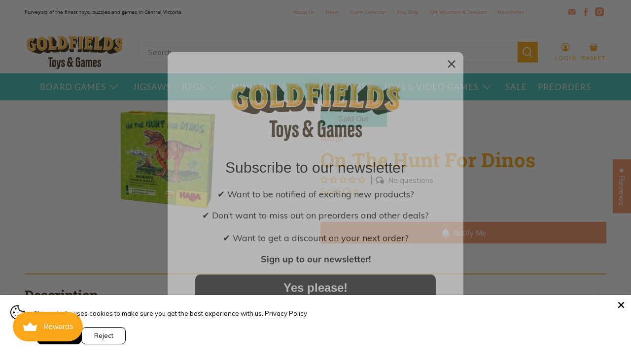

--- FILE ---
content_type: text/css
request_url: https://goldfieldsgames.com.au/cdn/shop/t/61/assets/boost-sd-custom.css?v=1768668919954
body_size: -645
content:
.boost-sd__product-item.boost-sd__hide-OTP .boost-sd__btn-add-to-cart,.boost-sd__product-item.boost-sd__hide-OTP .boost-sd__btn-quick-view{display:none}
/*# sourceMappingURL=/cdn/shop/t/61/assets/boost-sd-custom.css.map?v=1768668919954 */


--- FILE ---
content_type: text/javascript
request_url: https://goldfieldsgames.com.au/cdn/shop/t/61/assets/click-and-collect-es6.js?v=88900199038867817461762843221
body_size: 4295
content:
class ClickAndCollect{constructor(settings){this.settings=settings,this.element=document.getElementById("cnc-container"),this.resultsContainer=document.getElementById("cnc-results-container"),this.mapContainer=document.getElementById("cnc-map-container"),this.messages={},this.mapFocus=null,this.settings.enableMap&&window.mapIsReady&&this.mapReady()}addMessage(name,value,isError){if(!this.messages[name]){var message=new Message(value,isError);this.messages[name]=message,this.resultsContainer.appendChild(message.getElement())}}removeMessage(name){this.messages[name]&&(this.messages[name].getElement().outerHTML="",delete this.messages[name])}clearErrors(){for(let[name,message]of Object.entries(this.messages))message.isError&&this.removeMessage(name)}addAddressSearch(){this.search=new AddressSearch(this),this.mapContainer.appendChild(this.search.getElement())}addMap(){this.gmap=new GMap(this),this.mapContainer.appendChild(this.gmap.getElement()),this.gmap.initMap()}mapReady(){this.addAddressSearch(),this.addMap()}searchAddress(address){var geocoder=new google.maps.Geocoder,parent=this;geocoder.geocode({address},function(results,status){status==google.maps.GeocoderStatus.OK?(parent.removeMessage("addressNotFound"),parent.mapFocus=results[0].geometry.location,parent.results.setLocation(parent.mapFocus.lat(),parent.mapFocus.lng()),parent.results.update(),parent.gmap.show()):(parent.results.setLocation(null,null),parent.addMessage("addressNotFound",address+" not found.",!0))})}updateMap(){this.gmap.searchLocationsNear(this.mapFocus,this.results.getAllOutlets())}}class ClickAndCollectCart extends ClickAndCollect{constructor(settings){super(settings),this.mode=null,this.modeButtons={},this.outletContactFields={},this.addModeButtons(["home","store"]),this.addOutletContactFields(["address1","address2","address3","suburb","state","postcode","phone","email"]),this.addOutletNameField(),this.addOutletNumberField(),this.addResults(),this.addCartUpdateListener(),this.setMode("home"),this.updateCollectionAbility(),this.settings.enableMap||this.results.update()}addModeButtons(values){for(var value of values){var button=new ModeButton(this,value);this.modeButtons[value]=button,this.element.appendChild(button.getElement()),this.element.appendChild(button.getLabel())}var modeInput=document.createElement("input");modeInput.id="cnc-mode-input",modeInput.type="hidden",modeInput.name="attributes[cnc-fulfilment-method]",modeInput.value="home",this.element.appendChild(modeInput),this.modeInput=modeInput}addOutletContactFields(fieldNames){for(var fieldName of fieldNames){var field=new OutletContactField(fieldName);this.outletContactFields[fieldName]=field,this.element.appendChild(field.getElement())}}addOutletNumberField(){var field=new OutletContactField("number","cnc-outlet","attributes[cnc-outlet]");this.outletNumberField=field,this.element.appendChild(field.getElement())}addOutletNameField(){var field=new OutletContactField("name","cnc-store-name","attributes[cnc-store-name]");this.outletNameField=field,this.element.appendChild(field.getElement())}addResults(){this.results=new CartResults(this,this.settings.apiPrefix,this.settings.subdomain),this.resultsContainer.appendChild(this.results.getElement())}getMode(){return this.mode}setMode(mode){if(mode!==this.mode){this.clearErrors(),this.mode=mode,this.modeInput.value=mode;for(let[key,modeButton]of Object.entries(this.modeButtons))modeButton.getValue()===mode&&modeButton.select(),modeButton.updateDisplay();if(this.mode==="home"){this.mapContainer&&(this.mapContainer.style.display="none"),this.results.hide(),this.results.selectNone();for(let[key,contactField]of Object.entries(this.outletContactFields))contactField.clear();this.outletNameField.clear(),this.addMessage("home","You will be able to select a home delivery method in the checkout.",!1)}else this.mode==="store"&&(this.mapContainer&&(this.mapContainer.style.display=""),this.results.show(),this.removeMessage("home"),this.results.selectFirst(),this.updateContactFields());this.updateCheckoutButton()}}updateCollectionAbility(){this.results.doOutletsExist()||this.settings.enableMap?(this.modeButtons.store.show(),this.removeMessage("noLocations")):(this.setMode("home"),this.modeButtons.store.hide(),this.addMessage("noLocations","No locations available for store pickup.",!0))}updateContactFields(){var selectedOutlet=this.results.getSelectedOutlet();if(selectedOutlet){for(let[key,contactField]of Object.entries(this.outletContactFields))contactField.setValue(selectedOutlet.getContact()[key]);this.outletNameField.setValue(selectedOutlet.getName()),this.outletNumberField.setValue(selectedOutlet.getExternalId())}}updateCheckoutButton(){var checkoutButton=document.querySelector('button[name="checkout"]')||document.querySelector('input[name="checkout"]');checkoutButton&&(this.checkoutButton=checkoutButton,this.mode==="store"&&!this.results.areOutletsAvailable()?(checkoutButton.disabled=!0,this.results.isLoaded()&&(this.settings.enableMap&&this.results.count()<1?(this.removeMessage("pleaseUpdateCart"),this.addMessage("pleaseSearchAgain","Sorry, no pickup locations are available in this area. Please search again or choose Home Delivery.",!0)):(this.removeMessage("pleaseSearchAgain"),this.addMessage("pleaseUpdateCart","Sorry, no pickup locations are available for all items in your cart. Please remove items from your cart or choose Home Delivery.",!0)))):(checkoutButton.disabled=!1,this.removeMessage("pleaseUpdateCart"),this.removeMessage("pleaseSearchAgain")))}addCartUpdateListener(){var parent=this,cartTable=document.getElementById("CartProducts");cartTable&&cartTable.addEventListener("DOMSubtreeModified",event=>{parent.results.isLoaded()&&parent.results.update()})}}class ClickAndCollectProduct extends ClickAndCollect{constructor(settings,initialVariantId){super(settings),this.initialVariantId=initialVariantId,this.addCheckStockButton(),this.addResults(),this.addVariantEventListener(),this.mapContainer&&(this.mapContainer.style.display="none")}addCheckStockButton(){var checkStockButton=new CheckStockButton(this);this.element.appendChild(checkStockButton.getElement())}addResults(){var results=new ProductResults(this,this.settings.apiPrefix,this.settings.subdomain,this.initialVariantId);this.results=results,this.resultsContainer.appendChild(this.results.getElement())}addVariantEventListener(){var form=document.querySelector('form[action="/cart/add"]');form&&form.addEventListener("click",event=>{this.results.isLoaded()&&(this.results.unload(),this.clearErrors(),this.settings.enableMap&&(this.mapContainer.style.display="none",this.gmap.hide()))})}reveal(){this.settings.enableMap?this.mapContainer.style.display="":this.results.fetch()}resultsLoaded(){this.settings.enableMap&&this.results.count()<1?this.addMessage("pleaseSearchAgain","Sorry, no pickup locations are available in this area.",!0):this.removeMessage("pleaseSearchAgain")}}class Renderable{getElement(){return this.element}show(){this.element.style.display="",this.label&&(this.label.style.display="")}hide(){this.element.style.display="none",this.label&&(this.label.style.display="none")}}class AddressSearch extends Renderable{constructor(cnc){super(),this.cnc=cnc,this.createElement()}createElement(){this.element=document.createElement("div"),this.element.classList.add("cnc-address-search"),this.element.id="cnc-address-search",this.label=document.createElement("p"),this.label.innerHTML="Search for a location to pick up your order:",this.element.appendChild(this.label),this.input=document.createElement("input"),this.input.type="text",this.input.classList.add("cnc-address-search-input"),this.input.placeholder="Enter your postcode...",this.element.appendChild(this.input),this.button=document.createElement("button"),this.button.type="button",this.button.classList.add("cnc-address-search-button"),this.button.innerHTML='<i class="fas fa-search"></i><span class="cnc-address-search-label">Search</span>',this.element.appendChild(this.button),this.button.addEventListener("click",event=>{this.cnc.searchAddress(this.input.value)});var parent=this;this.input.addEventListener("keyup",function(event){if(event.keyCode===13)return event.preventDefault(),parent.button.click(),!1}),this.input.addEventListener("keydown",function(event){if(event.keyCode===13)return event.preventDefault(),!1})}}class GMap extends Renderable{constructor(cnc){super(),this.cnc=cnc,this.gmap,this.markers=[],this.infoWindow,this.locationSelect,this.mapInitialised=!1,this.createElement()}createElement(){this.element=document.createElement("div"),this.element.id="cnc-map",this.hide()}initMap(){var sydney={lat:-33.863276,lng:151.107977};this.gmap=new google.maps.Map(this.element,{center:sydney,zoom:11,zoomControl:!0,mapTypeId:"roadmap"}),this.infoWindow=new google.maps.InfoWindow,this.mapInitialised=!0}clearLocations(){this.infoWindow.close();for(var i=0;i<this.markers.length;i++)this.markers[i].setMap(null);this.markers.length=0}searchLocationsNear(center,outlets){this.clearLocations();var bounds=new google.maps.LatLngBounds;for(let[name,outlet]of Object.entries(outlets)){var bounds=new google.maps.LatLngBounds,address=outlet.getAddressHtml(),distance=0,latlng=new google.maps.LatLng(parseFloat(outlet.getContact().latitude),parseFloat(outlet.getContact().longitude));this.createMarker(latlng,name,address,outlet.data.distance),bounds.extend(latlng)}if(outlets.length>=1){this.gmap.fitBounds(bounds);var zoom=this.gmap.getZoom();this.gmap.setZoom(zoom>10?10:zoom)}else this.gmap.setCenter(center)}createMarker(latlng,name,address,distance){var html=`<b>${name}</b><br>`;distance&&(html+=distance+"km<br>"),html+=address;var marker=new google.maps.Marker({map:this.gmap,position:latlng}),parent=this;google.maps.event.addListener(marker,"click",function(){parent.infoWindow.setContent(html),parent.infoWindow.open(parent.gmap,marker)}),this.markers.push(marker)}}class ModeButton extends Renderable{constructor(cnc,value){super(),this.cnc=cnc,this.value=value,this.createElement(),this.createLabel(),this.element.addEventListener("change",event=>{this.cnc.setMode(this.element.value)}),this.updateDisplay()}select(){this.element.checked||(this.element.checked=!0)}updateDisplay(){this.element.checked?this.label.classList.add("cnc-btn--secondary"):this.label.classList.remove("cnc-btn--secondary")}createElement(){this.element=document.createElement("input"),this.element.id=`cnc-${this.value}-radio`,this.element.type="radio",this.element.value=this.value,this.element.name="cnc-mode-radio"}createLabel(){this.label=document.createElement("label"),this.label.setAttribute("for",`cnc-${this.value}-radio`),this.label.classList.add("cnc-btn"),this.value==="home"?this.label.innerHTML='<i class="fas fa-globe-oceania"></i><br>Home Delivery':this.value==="store"&&(this.label.style.display="none",this.label.innerHTML='<i class="fas fa-store"></i><br>Store Pickup')}getLabel(){return this.label}getValue(){return this.element.value}}class CheckStockButton extends Renderable{constructor(cncProduct){super(),this.cncProduct=cncProduct,this.createElement(),this.element.addEventListener("click",event=>{var addToCartButton=document.querySelector('form[action="/cart/add"] button[type="submit"]');addToCartButton&&addToCartButton.disabled?this.cncProduct.addMessage("productUnavailable","Product variant is unavailable.",!0):(this.cncProduct.removeMessage("productUnavailable"),this.cncProduct.reveal())})}createElement(){this.element=document.createElement("button"),this.element.innerHTML='<i class="fa-regular fa-map"></i>',this.element.innerHTML+=" Check stock in store",this.element.classList.add("cnc-btn"),this.element.classList.add("button")}}class Outlet extends Renderable{constructor(cnc,data,cartItems){super(),this.cnc=cnc,this.data=data,this.createAvailabilityTable(cartItems),this.createElement(),this.createLabel(),this.element.addEventListener("change",event=>{cnc.updateContactFields()})}getAvailability(){return this.availabilityTable&&this.availabilityTable.isOutletAvailable()}getAvailabilityTable(){return this.availabilityTable}createAvailabilityTable(cartItems){this.availabilityTable=new AvailabilityTable(cartItems,this.data.stock,!1,this.cnc.settings.showQuantity)}isSelected(){return this.element.checked}select(){this.element.checked=!0}deselect(){this.element.checked=!1}getContact(){return this.data.contact}getName(){return this.data.name}getExternalId(){return this.data.external_id}createElement(){this.element=document.createElement("input"),this.element.id=`cnc-outlet-${this.data.external_id}`,this.element.type="radio",this.element.name="cnc-outlet-element",this.element.value=this.data.external_id,this.element.classList.add("cnc-outlet")}createLabel(){this.label=document.createElement("label"),this.label.setAttribute("for",`cnc-outlet-${this.data.external_id}`),this.label.classList.add("cnc-outlet-label");var storeDetails=document.createElement("div");storeDetails.classList.add("cnc-store-details"),storeDetails.insertAdjacentHTML("beforeend",`<strong>${this.data.name}</strong><br>`),this.data.distance&&storeDetails.insertAdjacentHTML("beforeend",this.data.distance+"km<br>"),storeDetails.insertAdjacentHTML("beforeend",this.getAddressHtml()),this.label.appendChild(storeDetails),this.label.appendChild(this.getAvailabilityTable().getElement())}getAddressHtml(){var address=document.createElement("span");address.id=`cnc-outlet-${this.data.external_id}-address`;var innerHtml="";return innerHtml}getLabel(){return this.label}}class ProductOutlet extends Outlet{constructor(cnc,data,cartItems){super(cnc,data,cartItems)}createAvailabilityTable(cartItems){this.availabilityTable=new AvailabilityTable(cartItems,this.data.stock,!1,this.cnc.settings.showQuantity)}createElement(){this.element=document.createElement("div"),this.element.classList.add("cnc-outlet")}createLabel(){this.label=document.createElement("div"),this.label.classList.add("cnc-outlet-label"),this.label.classList.add("cnc-product-outlet-label");var storeDetails=document.createElement("div");storeDetails.classList.add("cnc-store-details"),storeDetails.insertAdjacentHTML("beforeend",`<strong>${this.data.name}</strong><br>`),storeDetails.insertAdjacentHTML("beforeend",this.getAddressHtml()),this.label.appendChild(storeDetails),this.label.appendChild(this.getAvailabilityTable().getElement())}}class AvailabilityTable extends Renderable{constructor(cartItems,stockLevels,showTable,showQuantity){super(),this.products=[],this.showTable=showTable,this.showQuantity=showQuantity,this.updateProducts(cartItems,stockLevels),this.createElement()}updateProducts(cartItems,stockLevels){if(cartItems&&cartItems.length)for(let cartItem of cartItems){var product=Object.assign({},cartItem);product.outletStock=stockLevels[cartItem.variant_id],this.products.push(product)}else for(let[variantId,stockLevel]of Object.entries(stockLevels)){var product={variant_id:variantId,outletStock:stockLevel,quantity:1};this.products.push(product)}}isOutletAvailable(){for(let product of this.products)if(!this.isProductAvailable(product))return!1;return!0}isProductAvailable(product){return product.outletStock>=product.quantity}createElement(){this.showTable?this.createTableElement():this.createTextElement()}createTableElement(){if(this.element=document.createElement("table"),this.element.classList.add("cnc-availability-table"),this.isOutletAvailable())var headingHtml='<tr><th colspan="3" class="cnc-heading-available">All items available</th></tr>';else var headingHtml='<tr><th colspan="3" class="cnc-heading-unavailable">Some items are not available</th></tr>';var head=document.createElement("thead");head.insertAdjacentHTML("beforeend",headingHtml),head.insertAdjacentHTML("beforeend","<tr><th>Product</th><th>Qty</th><th>Available</th></tr>"),this.element.appendChild(head);var body=document.createElement("tbody");for(let product of this.products){if(this.isProductAvailable(product))var productTitle=product.title;else if(product.outletStock>0)var productTitle=`<span class="strike">${product.title}</span> <span class="cnc-negative-text">(Insufficient stock)</span>`;else var productTitle=`<span class="strike">${product.title}</span> <span class="cnc-negative-text">(Out of stock)</span>`;if(this.showQuantity)var productAvailable=this.isProductAvailable(product)?`<span class="cnc-positive-text"><strong>${product.outletStock}</strong></span>`:`<span class="cnc-negative-text"><strong>${product.outletStock}</strong></span>`;else var productAvailable=this.isProductAvailable(product)?'<i class="fas fa-check-circle cnc-positive-text"></i>':'<i class="fas fa-times-circle cnc-negative-text"></i>';body.insertAdjacentHTML("beforeend",`<tr><td>${productTitle}</td><td>${product.quantity}</td><td>${productAvailable}</td></tr>`)}this.element.appendChild(body)}createTextElement(){this.element=document.createElement("p"),this.element.classList.add("cnc-heading-availability"),this.isOutletAvailable()?(this.showQuantity&&this.products.length===1&&this.products[0].outletStock<4?(this.element.innerHTML=`Low Stock \u2013 ${this.products[0].outletStock} available`,this.element.classList.add("cnc-heading-availability-low")):this.element.innerHTML="In stock",this.element.classList.add("cnc-heading-available")):(this.element.innerHTML="Out of stock",this.element.classList.add("cnc-heading-unavailable"))}}class OutletContactField extends Renderable{constructor(name,id,elementName){super(),this.name=name,this.createElement(id,elementName)}createElement(id,elementName){this.element=document.createElement("input"),this.element.type="hidden",this.element.classList.add("cnc-contact"),this.element.id=id||`cnc-contact-${this.name}`,this.element.name=elementName||`attributes[cnc-store-${this.name}]`,this.element.value=""}getElement(){return this.element}clear(){this.element.value=""}setValue(value){this.element.value=value}}class Message extends Renderable{constructor(value,isError){super(),this.createElement(),this.setValue(value),this.setIsError(isError)}createElement(){this.element=document.createElement("div"),this.element.id="cnc-message",this.paragraph=document.createElement("p"),this.element.appendChild(this.paragraph)}getValue(){return this.value}setValue(value){this.value=value,this.paragraph.innerHTML=value}clear(){this.setValue("")}setIsError(bool){this.isError=bool,this.isError?this.element.classList.add("cnc-negative-text"):this.element.classList.remove("cnc-negative-text")}}class Results extends Renderable{constructor(cnc,apiPrefix,subdomain){super(),this.cnc=cnc,this.apiPrefix=apiPrefix,this.subdomain=subdomain,this.outlets={},this.loaded=!1,this.lastUpdate=0}update(){}fetch(){}createElement(){this.element=document.createElement("div"),this.element.id="cnc-results",this.element.style.display="none"}createList(){this.list=document.createElement("ul"),this.list.id="cnc-outlets",this.list.classList.add("cart-attribute__field"),this.element.appendChild(this.list)}setLocation(latitude,longitude){this.latitude=latitude,this.longitude=longitude}getAllOutlets(){return this.outlets}count(){return Object.keys(this.outlets).length}unload(){for(this.outlets=[];this.list.firstChild;)this.list.removeChild(this.list.firstChild)}renderOutlet(outlet){var listItem=document.createElement("li");listItem.appendChild(outlet.getElement()),listItem.appendChild(outlet.getLabel()),this.list.appendChild(listItem)}isLoaded(){return this.loaded}doOutletsExist(){return Object.keys(this.outlets).length>0}areOutletsAvailable(){for(let[key,outlet]of Object.entries(this.outlets))if(outlet.getAvailability())return!0}}class CartResults extends Results{constructor(cnc,apiPrefix,subdomain){super(cnc,apiPrefix,subdomain),this.createElement(),this.createInfo(),this.createList(),this.variantIds=[],this.cartItems={}}createInfo(){this.info=document.createElement("p"),this.info.id="cnc-info",this.element.appendChild(this.info)}setInfo(value){this.info.innerHTML=value}selectNone(){for(let[key,outlet]of Object.entries(this.outlets))outlet.deselect(),this.cnc.updateContactFields()}selectFirst(){for(let[key,outlet]of Object.entries(this.outlets)){outlet.select(),this.cnc.updateContactFields();return}}getSelectedOutlet(){for(let[key,outlet]of Object.entries(this.outlets))if(outlet.isSelected())return outlet}update(){if(!(Date.now()-this.lastUpdate<1e3)){this.lastUpdate=Date.now();var parent=this;Shopify.getCart(function(cart){var variantIds=[];cart.items.forEach(function(item){variantIds.push(item.variant_id)}),parent.cartItems=cart.items,parent.variantIds=variantIds,parent.fetch()})}}fetch(){this.unload();var parent=this,url=`https://${this.apiPrefix}/api/shopify_stores/${this.subdomain}/outlets?variant_ids=${this.variantIds.join()}`;for(let cartItem of this.cartItems)url+=`&qty-${cartItem.variant_id}=${cartItem.quantity}`;this.latitude&&this.longitude&&(url+=`&latitude=${this.latitude}&longitude=${this.longitude}`),fetch(url).then(function(response){return response.json()}).then(function(json){for(let outletJson of json.outlets){var outlet=new Outlet(parent.cnc,outletJson,parent.cartItems);parent.outlets[outlet.getName()]=outlet,outlet.getName()!=="Online Warehouse"&&parent.renderOutlet(outlet)}json.outlets.length?parent.setInfo("Please choose a pickup location:"):parent.setInfo(""),parent.loaded=!0,parent.cnc.updateCollectionAbility(),parent.cnc.updateCheckoutButton(),parent.cnc.settings.enableMap&&parent.cnc.updateMap(),parent.cnc.getMode()==="store"&&parent.selectFirst()})}}class ProductResults extends Results{constructor(cnc,apiPrefix,subdomain,initialVariantId){super(cnc,apiPrefix,subdomain),this.createElement(),this.createList(),this.initialVariantId=initialVariantId}createElement(){this.element=document.createElement("div"),this.element.id="cnc-results"}update(){this.fetch()}fetch(){this.unload();var parent=this,variantId=this.findGetParameter("variant");variantId||(variantId=this.initialVariantId);var url=`https://${this.apiPrefix}/api/shopify_stores/${this.subdomain}/outlets?variant_ids=${variantId}&qty-${variantId}=1`;this.latitude&&this.longitude&&(url+=`&latitude=${this.latitude}&longitude=${this.longitude}`),fetch(url).then(function(response){return response.json()}).then(function(json){for(let outletJson of json.outlets){var outlet=new ProductOutlet(parent.cnc,outletJson);parent.outlets[outlet.getName()]=outlet,parent.renderOutlet(outlet)}parent.loaded=!0,parent.cnc.settings.enableMap&&parent.cnc.updateMap(),parent.cnc.resultsLoaded()})}getSelectedVariantIdFromHtml(){var select=document.getElementById("ProductSelect-product-template");if(select)return select.options[select.selectedIndex].value}findGetParameter(parameterName){var result=null,tmp=[];return location.search.substr(1).split("&").forEach(function(item){tmp=item.split("="),tmp[0]===parameterName&&(result=decodeURIComponent(tmp[1]))}),result}}
//# sourceMappingURL=/cdn/shop/t/61/assets/click-and-collect-es6.js.map?v=88900199038867817461762843221


--- FILE ---
content_type: text/javascript
request_url: https://goldfieldsgames.com.au/cdn/shop/t/61/assets/boost-sd-custom.js?v=1768668919954
body_size: -151
content:
boostSDAppConfig.filterSettings&&(boostSDAppConfig.filterSettings.ignoreCharacterURL=url=>(url=url.replace(/[>]/g,""),url)),window.boostSDAppConfig&&(window.boostSDAppConfig.integration=Object.assign({labels:"deco"},window.boostSDAppConfig.integration||{}));const updateProductItem=componentRegistry=>{componentRegistry.useComponentPlugin("ProductItem",{name:"Add SKU and specsheet to product card",enabled:!0,apply:()=>({afterRender(element){try{let productData=element.getParams()?.props?.product||element.getParams()?.props?.productData||element.getParams()?.props?.data,productItems=document.querySelectorAll('[data-product-id="'+productData.id+'"]');Array.from(productItems).forEach(productItem=>{productData.tags.includes("pfs:label-in-store only")&&productItem.classList.add("boost-sd__hide-OTP")})}catch{}}})})};window.__BoostCustomization__=(window.__BoostCustomization__??[]).concat([updateProductItem]);
//# sourceMappingURL=/cdn/shop/t/61/assets/boost-sd-custom.js.map?v=1768668919954


--- FILE ---
content_type: text/javascript
request_url: https://goldfieldsgames.com.au/cdn/shop/t/61/assets/utilities.js?v=25762912275246549361762843221
body_size: 12313
content:
"use strict";window.PXUTheme.contentCreator.accordion={init:function(){const $accordionHeading=$(".accordion > dt > a, [data-cc-accordion] > dt > a");$(".accordion > dd, [data-cc-accordion] > dd").attr("aria-hidden",!0),$accordionHeading.attr("aria-expanded",!1),$accordionHeading.on("click",function(){let state=$(this).attr("aria-expanded")==="false";return $(this).attr("aria-expanded",state),$(this).parent().next().attr("aria-hidden",!state),!1}),$accordionHeading.on("keydown",function(event){(event.keyCode||e.which)===13&&$(this).trigger("activate")})},unload:function(){$(".accordion > dt > a, [data-cc-accordion] > dt > a").off("click activate"),$(".accordion > dt > a, [data-cc-accordion] > dt > a").off("keydown")}},window.PXUTheme.contentCreator.slideshow={init:function(){$(".slider, .flexslider").find("li").unwrap(),$(".slider, .flexslider").flickity({pageDots:!0,lazyLoad:2})}},window.PXUTheme.animation={init:function(){$("[data-scroll-class]").waypoint(function(){const animationClass=$(this.element).data("scroll-class");$(this.element).addClass("animated").addClass(animationClass)},{offset:"70%"})},slideTransition:function($el,animationName,callback){$el.parents(".flickity-enabled").find(".animated").removeClass("animated "+animationName),$el.addClass("animated").addClass(animationName)},unload:function($target){$target.data("scroll-class","")}};const deferred={};window.PXUTheme.asyncView={load:function(url,view){let options=arguments.length>2&&arguments[2]!==void 0?arguments[2]:{},data;if(url in deferred)return deferred[url];const $deferred=$.Deferred();if(deferred[url]=$deferred,options.hash&&(data=sessionStorage.getItem(url),data)){const deserialized=JSON.parse(data);if(options.hash===deserialized.options.hash)return delete deferred[url],$deferred.resolve(deserialized).promise()}return $.ajax({url,cache:!1,data:`view=${view}`,dataType:"html",headers:{"cache-control":"no-cache"},success:response2=>{const el=document.createElement("div");el.innerHTML=response2;const responseOptions=JSON.parse(el.querySelector("[data-options]").innerHTML),htmls=el.querySelectorAll("[data-html]");let html={};if(htmls.length===1&&htmls[0].getAttribute("data-html")==="")html=htmls[0].innerHTML;else for(let i2=0;i2<htmls.length;i2++)html[htmls[i2].getAttribute("data-html")]=htmls[i2].innerHTML;if(options.hash)try{sessionStorage.setItem(url,JSON.stringify({options:responseOptions,html}))}catch(error){console.error(error)}return delete deferred[url],$deferred.resolve({options:responseOptions,html})},error:()=>(delete deferred[url],$deferred.reject())}),$deferred.promise()}},window.PXUTheme.addImageDimension=function(imageUrl,size){var insertPosition=imageUrl.lastIndexOf(".");return imageUrl.substring(0,insertPosition)+size+imageUrl.substring(insertPosition)},window.PXUTheme.breadcrumbs={init:function(pages){if(pages>1){const breadcrumbSpan=document.querySelector("[data-breadcrumb-text]"),currentPage=document.querySelector(".paginate").dataset.currentPage?document.querySelector(".paginate").dataset.currentPage:1,totalPages=document.querySelector(".paginate").dataset.paginatePages;document.querySelector(".js-breadcrumb-text").classList.remove("is-hidden"),breadcrumbSpan.innerHTML=`${window.PXUTheme.translation.page_text} ${currentPage} ${window.PXUTheme.translation.of_text} ${totalPages}`}},unload:function($target){document.querySelector(".js-breadcrumb-text").classList.add("is-hidden")}},window.PXUTheme.debounce=function(func,wait,immediate){let timeout=null;return()=>{const context=this,args=arguments,later=()=>{timeout=null,immediate||func.apply(context,args)},callNow=immediate&&!timeout;clearTimeout(timeout),timeout=setTimeout(later,wait),callNow&&func.apply(context,args)}},window.PXUTheme.disclosure={enable:function(){const $disclosure=$("[data-disclosure]"),$toggle=$("[data-disclosure-toggle]"),$disclosureWrap=$(".disclosure__list-wrap"),$mobileMenuDisclosureList=$("[data-disclosure-list]");function checkOffScreen($openedToggle){$openedToggle.siblings(".disclosure__list-wrap").is(":off-right")&&$openedToggle.siblings(".disclosure__list-wrap").addClass("disclosure--left")}function closeDisclosures(ignoreTarget,currentTarget){ignoreTarget===!0?($toggle.not(currentTarget).removeClass("is-clicked"),$toggle.not(currentTarget).attr("aria-expanded","false")):($toggle.removeClass("is-clicked"),$toggle.attr("aria-expanded","false")),$disclosureWrap.removeClass("disclosure--left")}$("body").on("keyup",function(e2){e2.which=="27"&&closeDisclosures()}),$disclosure.on("mouseleave",function(e2){closeDisclosures()}),$disclosure.find(".disclosure-list__item:last-child").on("focusout",function(e2){closeDisclosures()}),$toggle.on("mouseenter focus",function(e2){closeDisclosures(!0,this);const $target=$(e2.currentTarget);$target.attr("aria-expanded","true").addClass("is-clicked"),checkOffScreen($target)}),$mobileMenuDisclosureList.on("touchstart",function(e2){const $target=$(e2.currentTarget);$target.parents(".disclosure").addClass("is-clicked"),closeDisclosures(!0,this),$target.hasClass("is-clicked")==!1?($target.attr("aria-expanded","true").addClass("is-clicked"),checkOffScreen($target)):($target.attr("aria-expanded","false").removeClass("is-clicked"),$disclosureWrap.removeClass("disclosure--left"))}),$mobileMenuDisclosureList.on("focusout",function(e2){closeDisclosures(!0,this)}),$mobileMenuDisclosureList.on("change",function(e2){if(window.PXUTheme.media_queries.medium.matches||!/Android|webOS|iPhone|iPad|iPod|BlackBerry|IEMobile|Opera Mini/i.test(navigator.userAgent)){const $target=$(e2.currentTarget),selectedValue=e2.currentTarget.value,disclosureInput=$target.parents(".selectors-form__item").find("[data-disclosure-input]"),selectorForm=$target.parents(".selectors-form");$target.hasClass("custom-currency")?$target.trigger("click"):(disclosureInput.val(selectedValue),selectorForm.submit())}})},unload:function(){$("[data-disclosure]").off(),$("[data-disclosure-toggle]").off(),$(".disclosure__list-wrap").off()}},window.PXUTheme.dropdownMenu=function(){const menuItems=$(".navbar-link"),dropdowns=$(".navbar-dropdown"),megamenus=$(".has-mega-menu");menuItems.each(function(index,item){let itemVisited=!1;$(item).on("keydown",function(e2){e2.which===13&&(itemVisited===!1&&e2.preventDefault(),$(this).closest(".navbar-item").addClass("show-dropdown"),itemVisited=!0)}),$(item).closest(".navbar-item").on("focusout",function(e2){$(this).find(e2.relatedTarget).length===0&&$(item).closest(".navbar-item").removeClass("show-dropdown")})}),dropdowns.each(function(index,item){let itemVisited=!1;$(item).on("keydown",function(e2){e2.which===13&&(itemVisited===!1&&e2.preventDefault(),$(this).find(".has-submenu").length>0&&$(this).addClass("show-nested-dropdown"),itemVisited=!0)})}),megamenus.each(function(index,item){let itemVisited=!1;$(item).on("keydown",function(e2){e2.which===13&&(itemVisited===!1&&e2.preventDefault(),$(this).find(".mega-menu").addClass("mega-menu--show"),itemVisited=!0)}),$(item).on("focusout",function(e2){$(item).find(e2.relatedTarget).length===0&&$(item).find(".mega-menu").removeClass("mega-menu--show")})})},window.PXUTheme.collapsibleRowUtil={init:selector=>{const headingSelector=selector||".faq-accordion",$faqHeading=$(`${headingSelector} > dt > button`);$(`${headingSelector} > dd`).attr("aria-hidden",!0),$faqHeading.attr("aria-expanded",!1),$faqHeading.off("click activate").on("click activate",e2=>{const $target=$(e2.currentTarget),$faqIcons=$target.find(".icon"),$plus=$target.find(".plus"),$state=$target.attr("aria-expanded")==="false";return $plus.toggleClass("collapsed"),$target.attr("aria-expanded",$state),$target.parent().next().slideToggle(()=>{$faqIcons.toggleClass("icon--active")}),$target.parent().next().attr("aria-hidden",!$state),!1})},unload:selector=>{const headingSelector=selector||".faq-accordion";$(`${headingSelector} > dt > button`).off("click activate"),$(`${headingSelector} > dt > button`).off("keydown")}},window.PXUTheme.newsletterAjaxForm={init:function(){$(".newsletter-form__wrapper .contact-form").each(function(){const $form=$(this);$form.on("submit",function(e2){$('input[name="challenge"]',$form).val()!=="true"&&($.ajax({type:$form.attr("method"),url:$form.attr("action"),data:$form.serialize(),success:function(data){$form.fadeOut("slow",()=>{$form.prev(".form__success-message").html(window.PXUTheme.translation.newsletter_form_success)})},error:function(data){$('input[name="challenge"]',$form).val("true"),$form.submit()}}),e2.preventDefault())})})},unload:function(){$(".newsletter-form__wrapper .contact-form").find(":submit").off()}},window.PXUTheme.getSectionData=function($section){const sectionId=$section.attr("id").replace("shopify-section-",""),$dataEl=$section.find(`[data-section-data][data-section-id=${sectionId}]`).first();if(!$dataEl)return{};const data=$dataEl.data("section-data")||$dataEl.html();try{return JSON.parse(data)}catch(error){return console.warn(`Sections: invalid section data found. ${error.message}`),{}}},window.PXUTheme.infiniteScroll={init(){this.defaults={grid:"[data-load-more--grid]",gridItems:"[data-load-more--grid-item]"},$("body").off("click","[data-load-more]"),$("body").on("click","[data-load-more]",function(e2){e2.preventDefault();const $button=$(this),url=$button.attr("href");window.PXUTheme.infiniteScroll.loadNextPage(url,$button)}),$("body").off("click","[data-load-more-infinite]"),$("body").on("click","[data-load-more-infinite]",function(e2){return window.PXUTheme.infiniteScroll.enableInfinite(),$(this).remove(),e2.stopPropagation(),!1}),$("[data-load-infinite-scroll]").length&&window.PXUTheme.infiniteScroll.enableInfinite()},loadNextPage(url,$button){$.ajax({type:"GET",dataType:"html",url,beforeSend(){$button.addClass("is-loading")},success:data=>{$button.removeClass("is-loading");const thumbnails=$(data).find(this.defaults.gridItems),loadMoreButtonUrl=$(data).find("[data-load-more]").attr("href");$("[data-load-more]").attr("href",loadMoreButtonUrl),$(this.defaults.grid).first().append(thumbnails),window.PXUTheme.productReviews.init(),typeof loadMoreButtonUrl>"u"&&$("[data-load-more]").addClass("is-hidden")},error(x,t,m){console.log(x),console.log(t),console.log(m),location.replace(`${location.protocol}//${location.host}`)}})},enableInfinite(){var infiniteScroll=new Waypoint.Infinite({element:$(this.defaults.grid)[0],items:"[data-load-more--grid-item]",more:"[data-load-infinite]",loadingClass:"loading-in-progress",onBeforePageLoad(){$("[data-load-infinite]").removeClass("is-hidden")},onAfterPageLoad(){window.PXUTheme.productReviews.init()}})},unload(){$("[data-load-more]").off(),$("[data-load-infinite]").off(),$("[data-load-more-infinite]").off()}},window.PXUTheme.flickityIosFix=function(){var touchingCarousel=!1,touchStartCoords;document.body.addEventListener("touchstart",function(e2){if(e2.target.closest(".flickity-slider"))touchingCarousel=!0;else{touchingCarousel=!1;return}touchStartCoords={x:e2.touches[0].pageX,y:e2.touches[0].pageY}}),document.body.addEventListener("touchmove",function(e2){if(touchingCarousel&&e2.cancelable){var moveVector={x:e2.touches[0].pageX-touchStartCoords.x,y:e2.touches[0].pageY-touchStartCoords.y};Math.abs(moveVector.x)>7&&e2.preventDefault()}},{passive:!1})},window.PXUTheme.loadScript=function(name,url,callback){window.PXUTheme[name]||$.ajax({url,dataType:"script",success:callback,async:!1})},window.PXUTheme.applyMasonry=function(selector,gutterSize){let $galleryWrapper=$(".gallery__wrapper--vertical-masonry");$galleryWrapper.length>0&&$galleryWrapper.imagesLoaded().progress(function(){$galleryWrapper.isotope({layoutMode:"masonry",itemSelector:selector,percentPosition:!0,masonry:{columnWidth:selector,gutter:gutterSize}})})},window.PXUTheme.applyHorizontalMasonry=function(){$(".gallery__wrapper--horizontal-masonry").find(".gallery__item").each(function(e2){var wrapper=$(this),imgWidth,imgHeight;setTimeout(function(){imgWidth=wrapper.find("img").width(),imgHeight=wrapper.find("img").height(),wrapper.css("flex-basis",imgWidth*200/imgHeight),wrapper.css("flex-grow",imgWidth*200/imgHeight),wrapper.find("i").css("padding-bottom",imgHeight/imgWidth*100+"%")},100)})},window.PXUTheme.mobileMenu={init:function(){this.$mobileMenuToggle=$("[data-show-mobile-menu]"),this.$mobileMenuIcon=$(".mobile-menu__toggle-icon"),this.$mobileDropDownToggle=$(".mobile-menu .close-dropdown"),$("body").on("click",'[data-show-mobile-menu="false"]',function(){window.PXUTheme.mobileMenu.open()}),$("body").on("click",'[data-show-mobile-menu="true"]',function(){window.PXUTheme.mobileMenu.close()}),window.PXUTheme.jsHeader.enable_sticky===!0&&this.enableSticky()},open:function(){let currentScrollPosition=window.scrollY;$("body").attr("data-current-position",currentScrollPosition);let announcementHeight=0,mobileHeaderHeight=parseInt($(".mobile-header").height());typeof window.PXUTheme.jsAnnouncementBar<"u"&&window.PXUTheme.jsAnnouncementBar.enable_sticky&&(announcementHeight=window.PXUTheme.jsAnnouncementBar.getAnnouncementHeight()),$(".mobile-menu").css({height:`calc(100vh - ${mobileHeaderHeight+announcementHeight}px)`}),$(".mobile-menu__content").css({marginBottom:`${mobileHeaderHeight+announcementHeight}px`}),this.$mobileMenuIcon.addClass("is-active"),$("[data-show-mobile-menu]").attr("data-show-mobile-menu",!0),typeof window.PXUTheme.jsAjaxCart<"u"&&(window.PXUTheme.jsAjaxCart.hideMiniCart(),window.PXUTheme.jsAjaxCart.hideDrawer()),setTimeout(function(){$("body").addClass("mobile-menu--opened")},10)},close:function(){$("body").removeClass("mobile-menu--opened");let lastScrollPosition=$("body").data("current-position");window.scrollTo(0,lastScrollPosition),this.$mobileMenuIcon.removeClass("is-active"),$("[data-show-mobile-menu]").attr("data-show-mobile-menu",!1)},enableSticky:function(){window.PXUTheme.jsHeader.disableSticky();let $stickyEl=$("#mobile-header"),offset=0;typeof window.PXUTheme.jsAnnouncementBar<"u"&&window.PXUTheme.jsAnnouncementBar.enable_sticky&&(offset=window.PXUTheme.jsAnnouncementBar.getAnnouncementHeight()),$stickyEl.addClass("sticky--enabled"),$stickyEl.sticky({wrapperClassName:"header-sticky-wrapper",zIndex:40,topSpacing:offset}).on("sticky-start",()=>{var headerheight=$("#mobile-header").height(),annoucementHeight=$(".announcement-sticky-wrapper").height(),totalHeight=headerheight+annoucementHeight;$stickyEl.parent().parent().find(".search-overlay").addClass("sticky-search").css("top",totalHeight+"px")}).on("sticky-end",()=>{$stickyEl.parent().parent().find(".search-overlay").removeClass("sticky-search").css("top","100%"),setTimeout(()=>{$stickyEl.sticky("update")},250),$stickyEl.find(".sticky-menu-wrapper").removeClass("is-visible")})},disableSticky:function(){let $stickyEl=$("#mobile-header");$stickyEl.unstick(),$stickyEl.removeClass("sticky--enabled"),setTimeout(function(){$(".header-sticky-wrapper").css("height","auto")},250)},unload:function($section){$("[data-mobilemenu-toggle]").off(),$(".mobile-menu__toggle-icon").off(),$(".mobile-menu .close-dropdown").off(),this.disableSticky()}};function floatToString(t,e2){var o=t.toFixed(e2).toString();return o.match(/^\.\d+/)?"0"+o:o}if(typeof Shopify>"u")var Shopify={};if(Shopify.each=function(t,e2){for(var o=0;o<t.length;o++)e2(t[o],o)},Shopify.map=function(t,e2){for(var o=[],i2=0;i2<t.length;i2++)o.push(e2(t[i2],i2));return o},Shopify.arrayIncludes=function(t,e2){for(var o=0;o<t.length;o++)if(t[o]==e2)return!0;return!1},Shopify.uniq=function(t){for(var e2=[],o=0;o<t.length;o++)Shopify.arrayIncludes(e2,t[o])||e2.push(t[o]);return e2},Shopify.isDefined=function(t){return!(typeof t>"u")},Shopify.getClass=function(t){return Object.prototype.toString.call(t).slice(8,-1)},Shopify.extend=function(t,e2){function o(){}o.prototype=e2.prototype,t.prototype=new o,t.prototype.constructor=t,t.baseConstructor=e2,t.superClass=e2.prototype},Shopify.locationSearch=function(){return window.location.search},Shopify.locationHash=function(){return window.location.hash},Shopify.replaceState=function(t){window.history.replaceState({},document.title,t)},Shopify.urlParam=function(t){var e2=RegExp("[?&]"+t+"=([^&#]*)").exec(Shopify.locationSearch());return e2&&decodeURIComponent(e2[1].replace(/\+/g," "))},Shopify.newState=function(t,e2){var o;return o=Shopify.urlParam(t)?Shopify.locationSearch().replace(RegExp("("+t+"=)[^&#]+"),"$1"+e2):Shopify.locationSearch()===""?"?"+t+"="+e2:Shopify.locationSearch()+"&"+t+"="+e2,o+Shopify.locationHash()},Shopify.setParam=function(t,e2){Shopify.replaceState(Shopify.newState(t,e2))},Shopify.Product=function(t){Shopify.isDefined(t)&&this.update(t)},Shopify.Product.prototype.update=function(t){for(let property in t)this[property]=t[property]},Shopify.Product.prototype.optionNames=function(){return Shopify.getClass(this.options)=="Array"?this.options:[]},Shopify.Product.prototype.optionValues=function(t){if(!Shopify.isDefined(this.variants))return null;var e2=Shopify.map(this.variants,function(e3){var o="option"+(t+1);return e3[o]==null?null:e3[o]});return e2[0]==null?null:Shopify.uniq(e2)},Shopify.Product.prototype.getVariant=function(t){var e2=null;return t.length!=this.options.length||Shopify.each(this.variants,function(o){for(var i2=!0,r=0;r<t.length;r++){var n="option"+(r+1);o[n]!=t[r]&&(i2=!1)}return i2==1?void(e2=o):void 0}),e2},Shopify.Product.prototype.getVariantById=function(t){for(var e2=0;e2<this.variants.length;e2++){var o=this.variants[e2];if(t==o.id)return o}return null},Shopify.money_format="${{amount}}",Shopify.formatMoney=function(t,e2){function o(t2,e3){return typeof t2>"u"?e3:t2}function i2(t2,e3,i3,r2){if(e3=o(e3,2),i3=o(i3,","),r2=o(r2,"."),isNaN(t2)||t2==null)return 0;t2=(t2/100).toFixed(e3);var n2=t2.split("."),a2=n2[0].replace(/(\d)(?=(\d\d\d)+(?!\d))/g,"$1"+i3),s=n2[1]?r2+n2[1]:"";return a2+s}typeof t=="string"&&(t=t.replace(".",""));var r="",n=/\{\{\s*(\w+)\s*\}\}/,a=e2||this.money_format;switch(a.match(n)[1]){case"amount":r=i2(t,2);break;case"amount_no_decimals":r=i2(t,0);break;case"amount_with_comma_separator":r=i2(t,2,".",",");break;case"amount_with_apostrophe_separator":r=i2(t,2);break;case"amount_no_decimals_with_comma_separator":r=i2(t,0,".",",");break;case"amount_no_decimals_with_space_separator":r=i2(t,0,"."," ")}return a.replace(n,r)},Shopify.OptionSelectors=function(t,e2){return this.selectorDivClass="selector-wrapper",this.selectorClass="single-option-selector",this.variantIdFieldIdSuffix="-variant-id",this.variantIdField=null,this.historyState=null,this.selectors=[],this.domIdPrefix=t,this.product=new Shopify.Product(e2.product),this.onVariantSelected=Shopify.isDefined(e2.onVariantSelected)?e2.onVariantSelected:function(){},this.replaceSelector(t),this.initDropdown(),e2.enableHistoryState&&(this.historyState=new Shopify.OptionSelectors.HistoryState(this)),!0},Shopify.OptionSelectors.prototype.initDropdown=function(){var t={initialLoad:!0},e2=this.selectVariantFromDropdown(t);if(!e2){var o=this;setTimeout(function(){o.selectVariantFromParams(t)||o.fireOnChangeForFirstDropdown.call(o,t)})}},Shopify.OptionSelectors.prototype.fireOnChangeForFirstDropdown=function(t){this.selectors[0].element.onchange(t)},Shopify.OptionSelectors.prototype.selectVariantFromParamsOrDropdown=function(t){var e2=this.selectVariantFromParams(t);e2||this.selectVariantFromDropdown(t)},Shopify.OptionSelectors.prototype.replaceSelector=function(t){var e2=document.getElementById(t),o=e2.parentNode;Shopify.each(this.buildSelectors(),function(t2){o.insertBefore(t2,e2)}),e2.style.display="none",this.variantIdField=e2},Shopify.OptionSelectors.prototype.selectVariantFromDropdown=function(t){var e2=document.getElementById(this.domIdPrefix).querySelector("[selected]");if(e2||(e2=document.getElementById(this.domIdPrefix).querySelector('[selected="selected"]')),!e2)return!1;var o=e2.value;return this.selectVariant(o,t)},Shopify.OptionSelectors.prototype.selectVariantFromParams=function(t){var e2=Shopify.urlParam("variant");return this.selectVariant(e2,t)},Shopify.OptionSelectors.prototype.selectVariant=function(t,e2){var o=this.product.getVariantById(t);if(o==null)return!1;for(var i2=0;i2<this.selectors.length;i2++){var r=this.selectors[i2].element,n=r.getAttribute("data-option"),a=o[n];a!=null&&this.optionExistInSelect(r,a)&&(r.value=a)}return typeof jQuery<"u"?jQuery(this.selectors[0].element).trigger("change",e2):this.selectors[0].element.onchange(e2),!0},Shopify.OptionSelectors.prototype.optionExistInSelect=function(t,e2){for(var o=0;o<t.options.length;o++)if(t.options[o].value==e2)return!0},Shopify.OptionSelectors.prototype.insertSelectors=function(t,e2){Shopify.isDefined(e2)&&this.setMessageElement(e2),this.domIdPrefix="product-"+this.product.id+"-variant-selector";var o=document.getElementById(t);Shopify.each(this.buildSelectors(),function(t2){o.appendChild(t2)})},Shopify.OptionSelectors.prototype.buildSelectors=function(){for(var t=0;t<this.product.optionNames().length;t++){var e2=new Shopify.SingleOptionSelector(this,t,this.product.optionNames()[t],this.product.optionValues(t));e2.element.disabled=!1,this.selectors.push(e2)}var o=this.selectorDivClass,i2=this.product.optionNames(),r=Shopify.map(this.selectors,function(t2){var e3=document.createElement("div");if(e3.setAttribute("class",o),i2.length>1){var r2=document.createElement("label");r2.htmlFor=t2.element.id,r2.innerHTML=t2.name,e3.appendChild(r2)}return e3.appendChild(t2.element),e3});return r},Shopify.OptionSelectors.prototype.selectedValues=function(){for(var t=[],e2=0;e2<this.selectors.length;e2++){var o=this.selectors[e2].element.value;t.push(o)}return t},Shopify.OptionSelectors.prototype.updateSelectors=function(t,e2){var o=this.selectedValues(),i2=this.product.getVariant(o);i2?(this.variantIdField.disabled=!1,this.variantIdField.value=i2.id):this.variantIdField.disabled=!0,this.onVariantSelected(i2,this,e2),this.historyState!=null&&this.historyState.onVariantChange(i2,this,e2)},Shopify.OptionSelectorsFromDOM=function(t,e2){var o=e2.optionNames||[],i2=e2.priceFieldExists||!0,r=e2.delimiter||"/",n=this.createProductFromSelector(t,o,i2,r);e2.product=n,Shopify.OptionSelectorsFromDOM.baseConstructor.call(this,t,e2)},Shopify.extend(Shopify.OptionSelectorsFromDOM,Shopify.OptionSelectors),Shopify.OptionSelectorsFromDOM.prototype.createProductFromSelector=function(t,e2,o,i2){if(!Shopify.isDefined(o))var o=!0;if(!Shopify.isDefined(i2))var i2="/";var r=document.getElementById(t),n=r.childNodes,a=(r.parentNode,e2.length),s=[];Shopify.each(n,function(t2,r2){if(t2.nodeType==1&&t2.tagName.toLowerCase()=="option"){var n2=t2.innerHTML.split(new RegExp("\\s*\\"+i2+"\\s*"));e2.length==0&&(a=n2.length-(o?1:0));var p2=n2.slice(0,a),l2=o?n2[a]:"",c=(t2.getAttribute("value"),{available:!t2.disabled,id:parseFloat(t2.value),price:l2,option1:p2[0],option2:p2[1],option3:p2[2]});s.push(c)}});var p={variants:s};if(e2.length==0){p.options=[];for(var l=0;a>l;l++)p.options[l]="option "+(l+1)}else p.options=e2;return p},Shopify.SingleOptionSelector=function(t,e2,o,i2){this.multiSelector=t,this.values=i2,this.index=e2,this.name=o,this.element=document.createElement("select");for(var r=0;r<i2.length;r++){var n=document.createElement("option");n.value=i2[r],n.innerHTML=i2[r],this.element.appendChild(n)}return this.element.setAttribute("class",this.multiSelector.selectorClass),this.element.setAttribute("data-option","option"+(e2+1)),this.element.id=t.domIdPrefix+"-option-"+e2,this.element.onchange=function(o2,i3){i3=i3||{},t.updateSelectors(e2,i3)},!0},Shopify.Image={preload:function(t,e2){for(var o=0;o<t.length;o++){var i2=t[o];this.loadImage(this.getSizedImageUrl(i2,e2))}},loadImage:function(t){new Image().src=t},switchImage:function(t,e2,o){if(t&&e2){var i2=this.imageSize(e2.src),r=this.getSizedImageUrl(t.src,i2);o?o(r,t,e2):e2.src=r}},imageSize:function(t){var e2=t.match(/_(1024x1024|2048x2048|pico|icon|thumb|small|compact|medium|large|grande)\./);return e2!=null?e2[1]:null},getSizedImageUrl:function(t,e2){if(e2==null)return t;if(e2=="master")return this.removeProtocol(t);var o=t.match(/\.(jpg|jpeg|gif|png|bmp|bitmap|tiff|tif)(\?v=\d+)?$/i);if(o!=null){var i2=t.split(o[0]),r=o[0];return this.removeProtocol(i2[0]+"_"+e2+r)}return null},removeProtocol:function(t){return t.replace(/http(s)?:/,"")}},Shopify.OptionSelectors.HistoryState=function(t){this.browserSupports()&&this.register(t)},Shopify.OptionSelectors.HistoryState.prototype.register=function(t){window.addEventListener("popstate",function(e2){t.selectVariantFromParamsOrDropdown({popStateCall:!0})})},Shopify.OptionSelectors.HistoryState.prototype.onVariantChange=function(t,e2,o){this.browserSupports()&&(!t||o.initialLoad||o.popStateCall||Shopify.setParam("variant",t.id))},Shopify.OptionSelectors.HistoryState.prototype.browserSupports=function(){return window.history&&window.history.replaceState},window.PXUTheme.productMedia={models:[],setupMedia:function(){const config={controls:["zoom-in","zoom-out","fullscreen"],focusOnPlay:!1};$("model-viewer").each(function(index,model){model=new Shopify.ModelViewerUI(model,config),window.PXUTheme.productMedia.models.push(model)}),$(".product-gallery__model model-viewer").on("mousedown",function(){window.PXUTheme.productMedia.hideModelIcon(this)})},showModelIcon:function(slide){$(slide).find(".button--poster, .model-icon-button-control").show()},hideModelIcon:function(slide){$(slide).find(".button--poster, .model-icon-button-control").hide()}},window.PXUTheme.productReviews={init:function(){($("#shopify-product-reviews").length||$(".shopify-product-reviews-badge").length)&&SPR.$(document).ready(function(){return SPR.registerCallbacks(),SPR.initRatingHandler(),SPR.initDomEls(),SPR.loadProducts(),SPR.loadBadges()})},productReviewScroll:function(){$("#shopify-product-reviews").length&&$(".shopify-product-reviews-badge").length&&$(".spr-badge-container").on("click",function(){window.PXUTheme.scrollToTop("#shopify-product-reviews")})},unload:function(){$(".spr-badge-container").off()}},window.PXUTheme.quantityBox={init:function(){$("body").on("click","[data-update-quantity]:not([disabled])",function(){window.PXUTheme.quantityBox.updateQuantity($(this))}),$("body").on("keyup keydown change",".quantity-input",function(){window.PXUTheme.quantityBox.updateQuantity($(this))})},updateQuantityControls:function($el){const $quantityBox=$el.parents(".product-quantity-box"),$input=$(".quantity-input",$quantityBox);let val=parseInt($input.val()),valMax=1e17;$input.attr("max")!=null&&(valMax=$input.attr("max")),val===1||val===0?($(".quantity-minus",$quantityBox).attr("disabled",!0),$(".quantity-plus",$quantityBox).attr("disabled",!1)):val>=valMax?($(".quantity-plus",$quantityBox).attr("disabled",!0),$(".quantity-minus",$quantityBox).attr("disabled",!1),$input.val(valMax)):($(".quantity-minus",$quantityBox).attr("disabled",!1),$(".quantity-plus",$quantityBox).attr("disabled",!1))},updateQuantity:function($el){const $quantityBox=$el.parents(".product-quantity-box"),$input=$(".quantity-input",$quantityBox),lineID2=$quantityBox.parents("[data-line-item]").data("line-item");let val=parseInt($input.val()),valMax=1e17,valMin=$input.attr("min")||0;if($input.attr("max")!=null&&(valMax=$input.attr("max")),val<valMin)return $input.val(valMin),!1;if(val>valMax)return $input.val(valMax),!1;if($el.data("update-quantity")==="plus"?val<valMax&&(val++,$input.val(val)):$el.data("update-quantity")==="minus"&&val>valMin&&(val--,$input.val(val)),$el.parents("[data-line-item]").length){const lineID3=$quantityBox.data("line-item-key");window.PXUTheme.quantityBox.updateCart(lineID3,val)}window.PXUTheme.quantityBox.updateQuantityControls($el)},updateCart:function(lineID,quantity){$(".quantity-warning").removeClass("animated bounceIn"),$.ajax({type:"POST",url:"/cart/change.js",data:`quantity=${quantity}&line=${lineID}`,dataType:"json",success:function(cart){let newQuantity=0,itemsLeftText="",quantityWarning=$(`[data-line-item="${lineID}"]`).find(".quantity-warning"),$quantityBox=$(`[data-line-item="${lineID}"]`).find(".product-quantity-box"),$currentDiscount=$(".cart__form").data("currentDiscount");const cartItemsLineID=lineID-1;typeof cart.items[cartItemsLineID]<"u"&&(newQuantity=cart.items[cartItemsLineID].quantity);for(let i2=0;i2<cart.items.length;i2++)i2!=cartItemsLineID&&cart.items[i2].id==cart.items[cartItemsLineID].id&&(newQuantity+=cart.items[i2].quantity);quantity>0&&quantity!=newQuantity&&cart.total_discount<=$currentDiscount&&(newQuantity==1?(itemsLeftText=window.PXUTheme.translation.product_count_one,quantityWarning.text(`${newQuantity} ${itemsLeftText}`),$(".quantity-minus",$quantityBox).attr("disabled",!0)):(itemsLeftText=window.PXUTheme.translation.product_count_other,quantityWarning.text(`${newQuantity} ${itemsLeftText}`))),$(".cart__form").data("currentDiscount",cart.total_discount),quantityWarning.addClass("animated bounceIn"),typeof window.PXUTheme.jsAjaxCart<"u"&&window.PXUTheme.jsAjaxCart.updateView(),window.PXUTheme.jsCart&&window.PXUTheme.jsCart.updateView(cart,lineID),calculateProgress(cart.total_price,2e4,cart.item_count,3)},error:function(XMLHttpRequest,textStatus){var response=eval("("+XMLHttpRequest.responseText+")");response=response.description}})},unload:function($target){$(".quantity-input").off(),$("[data-update-quantity]").off()}},window.PXUTheme.queryParameters={},location.search.length)for(var aKeyValue,i=0,aCouples=location.search.substr(1).split("&");i<aCouples.length;i++)aKeyValue=aCouples[i].split("="),aKeyValue.length>1&&(window.PXUTheme.queryParameters[decodeURIComponent(aKeyValue[0])]=decodeURIComponent(aKeyValue[1]));window.PXUTheme.responsiveVideo={init:function(){var $videoIframes=$('iframe[src*="youtube.com"], iframe[src*="vimeo.com"]');$videoIframes.each(function(index,iframe){var $iframe=$(iframe);!$iframe.parents(".plyr__video-wrapper").length&&!$iframe.parents(".lazyframe").length&&$iframe.wrap('<div class="lazyframe" data-ratio="16:9"></div>')})}};function selectCallback(productEl,product,variant,state){const $product=$(productEl),$notifyForm=$(".product__notify-form",$product),$productForm=$(".product_form, .shopify-product-form",$product),variantInventory=$productForm.data("variant-inventory"),$productFormInput=$productForm.find(".quantity-input"),$notifyFormInputs=$(".notify_form__inputs"),notifyEmail=window.PXUTheme.translation.notify_form_email,notifyEmailValue=window.PXUTheme.translation.contact_email,notifySend=window.PXUTheme.translation.notify_form_send,notifyUrl=$notifyFormInputs.data("url");let notifyMessage="",notifyEmailInput="";if(variant){if(variant.title!=null){const variantTitle=variant.title.toLowerCase()==="default title"?variant.name.replace(/"/g,"&quot;"):variant.title.replace(/"/g,"&quot;");notifyMessage=`${window.PXUTheme.translation.email_content}${variantTitle} | ${notifyUrl}?variant=${variant.id}`}}else notifyMessage=`${window.PXUTheme.translation.email_content} | ${notifyUrl}`;$notifyFormInputs.hasClass("customer--true")?notifyEmailInput=`<input required type="email" class="notify_email input" name="contact[email]" id="contact[email]" placeholder="${notifyEmail}" value="${window.PXUTheme.translation.customer_email}" />`:notifyEmailInput=`<input required type="email" class="notify_email input" name="contact[email]" id="contact[email]" placeholder="${notifyEmail}" value="${notifyEmailValue}" />`;const notifyFormHTML=`
    <input type="hidden" name="challenge" value="false" />
    <input type="hidden" name="contact[body]" class="notify_form_message" data-body="${notifyMessage}" value="${notifyMessage}" />
    <div class="field has-addons">
      <div class="control">
        ${notifyEmailInput}
      </div>
      <div class="control">
        <input class="action_button button" type="submit" value="${notifySend}" />
      </div>
    </div>`;if(variant&&variant.featured_image&&$product.is(":visible")&&$(".product-gallery__main, .js-gallery-modal",$product).each((_index,value)=>{const $slider=$(value),$sliderInstance=$slider.data("flickity"),index=$(`img[data-image-id=${variant.featured_media.id}]`).data("index");$slider.is(":visible")&&$sliderInstance!==void 0&&$sliderInstance.select(index,!1,!0)}),$productForm.find("[data-variant-selector]").trigger("selectedVariantChanged"),$(".cart-warning",$product).text(""),variant&&($(".sku",$product).text(variant.sku),$(".notify_form_message",$product).attr("value",`${$(".notify_form_message",$product).data("body")} - ${variant.title}`)),variant&&variant.available){const variantWithInventory={...variant,...variantInventory?variantInventory.find(v=>v.id===variant.id)||{}:{}};if(variantWithInventory.inventory_management&&variantWithInventory.inventory_quantity>0){if(window.PXUTheme.theme_settings.display_inventory_left){let itemsLeftText=window.PXUTheme.translation.product_count_other;variantWithInventory.inventory_quantity===1&&(itemsLeftText=window.PXUTheme.translation.product_count_one);const inventoryThreshold=window.PXUTheme.theme_settings.inventory_threshold;variantWithInventory.inventory_quantity<=inventoryThreshold?$(".items_left",$product).html(`${variantWithInventory.inventory_quantity} ${itemsLeftText}`):$(".items_left",$product).html("")}variantWithInventory.inventory_policy==="deny"&&($("[data-max-inventory-management]",$product).attr("max",variantWithInventory.inventory_quantity),window.PXUTheme.quantityBox.updateQuantityControls($productFormInput))}else $(".items_left",$product).text(""),$("[data-max-inventory-management]",$product).removeAttr("max");$(".sold_out",$product).text(""),$("[data-add-to-cart-trigger]",$product).removeClass("disabled").removeAttr("disabled").attr("data-options-unselected",null).find("span:not(.icon)").text($("[data-add-to-cart-trigger]",$product).data("label")),Shopify.PaymentButton&&Shopify.PaymentButton.init(),$(".shopify-payment-button",$product).show(),$(".purchase-details__quantity",$product).show(),$notifyForm.hide(),$notifyFormInputs.empty(),$notifyFormInputs.append(notifyFormHTML),window.PXUTheme.currencyConverter&&window.PXUTheme.currencyConverter.convertCurrencies()}else{const message=variant?window.PXUTheme.translation.soldOut:window.PXUTheme.translation.unavailable;$(".items_left",$product).text(""),$("[data-max-inventory-management]",$product).removeAttr("max"),$(".sold_out",$product).text(message),$("[data-add-to-cart-trigger]",$product).addClass("disabled").attr("disabled","disabled").attr("data-options-unselected",null).find("span:not(.icon)").text(message),$(".shopify-payment-button",$product).hide(),$(".purchase-details__quantity",$product).hide(),$notifyForm.hide(),$notifyFormInputs.empty(),variant&&!variant.available&&($notifyForm.fadeIn(),$notifyFormInputs.empty(),$notifyFormInputs.append(notifyFormHTML))}}window.selectCallback=selectCallback,window.PXUTheme.predictiveSearch={vars:{term:"",searchResourceType:null},init:function(){this.unload(),$("[data-show-search-trigger], [data-autocomplete-true] input").on("click touchstart",function(e2){if(!isScreenSizeLarge()){e2.stopPropagation();const formType=$(this).closest("form").find('[name="type"]').val();window.PXUTheme.predictiveSearch.showMobileSearch(formType)}}),$('.search-form .search__fields input[type="text"], .search-form .field input[type="text"]').on("focus",e2=>{const dataSearchResourceType=e2.target.closest("[data-search-resource-type]");dataSearchResourceType&&(window.PXUTheme.predictiveSearch.vars.searchResourceType=dataSearchResourceType.getAttribute("data-search-resource-type"));const searchInputEl=e2.target,searchInputVal=searchInputEl.value.trim();searchInputEl.setSelectionRange(searchInputVal.length,searchInputVal.length),window.PXUTheme.predictiveSearch.getResults(searchInputVal,$(e2.target.closest(".search-form")))}),$(document).on("click focusout",function(e2){window.PXUTheme.media_queries.large.matches&&$(e2.target).parents(".search-form").length===0&&($("[data-autocomplete-true] .search__results-wrapper").hide(),(window.PXUTheme.theme_settings.header_layout==="vertical"||window.PXUTheme.theme_settings.header_layout==="search_focus")&&document.documentElement.classList.contains("scroll-locked")&&window.PXUTheme.predictiveSearch.unlockBodyScroll())}),$("[data-autocomplete-true] form").on("submit",function(e2){$(this).find('input[name="q"]').val().trim()||e2.preventDefault()}),$("[data-autocomplete-true] form").each(function(){const $this=$(this),input=$this.find('input[name="q"]');$('<div class="search__results-wrapper"></div>').appendTo($this),input.attr("autocomplete","off").on("input",window.PXUTheme.debounce(()=>{window.PXUTheme.predictiveSearch.vars.term=this.querySelector("[data-q]").value.trim(),window.PXUTheme.predictiveSearch.getResults(window.PXUTheme.predictiveSearch.vars.term,$this)},200))}),window.addEventListener("resize",window.PXUTheme.debounce(()=>{window.PXUTheme.theme_settings.header_layout==="vertical"&&window.PXUTheme.predictiveSearch.alignVerticalSearch(),this.resizeSearchResults()},150)),document.body.addEventListener("keyup",e2=>this.onKeyUp(e2))},onKeyUp:function(e2){e2.code==="Escape"&&($("[data-q]").val(""),window.PXUTheme.predictiveSearch.vars.term="",window.PXUTheme.jsHeader.hideSearch())},resizeSearchResults:function(){let inputFieldEl=arguments.length>0&&arguments[0]!==void 0?arguments[0]:document.querySelector("[data-autocomplete-true]");const innerHeight=window.innerHeight,inputFieldElBottom=inputFieldEl.getBoundingClientRect().bottom,offset=isScreenSizeLarge()?30:10,resultsMaxHeight=`${innerHeight-inputFieldElBottom-offset}px`;inputFieldEl.closest("[data-autocomplete-true]").querySelector(".search__results-wrapper").style.setProperty("--results-max-height",resultsMaxHeight)},getResults:function(term,$this){const{header_layout}=window.PXUTheme.theme_settings;if(term.length===0){(header_layout==="vertical"||header_layout==="search_focus")&&window.PXUTheme.predictiveSearch.unlockBodyScroll(),window.PXUTheme.predictiveSearch.clearResults();return}const{searchResourceType}=window.PXUTheme.predictiveSearch.vars,restrictResourceCondition=searchResourceType&&"searchResourceType"in $this[0].dataset;fetch(`${window.PXUTheme.routes.predictive_search_url}?q=${encodeURIComponent(term)}&section_id=predictive-search${restrictResourceCondition?`&resources[type]=${searchResourceType}`:""}`).then(response2=>{if(!response2.ok)throw new Error(response2.status);return response2.text()}).then(text=>{window.PXUTheme.predictiveSearch.displayResults(text,$this),(header_layout==="vertical"||header_layout==="search_focus")&&$this.closest(".jsHeader").length>0&&window.PXUTheme.predictiveSearch.lockBodyScroll()}).catch(error=>{throw error})},displayResults:function(results,$this){const $fields=$this.find(".search__fields"),$resultsWrapper=$this.find(".search__results-wrapper");$resultsWrapper.show(),$resultsWrapper.empty(),$resultsWrapper.append(results),($fields.length>0?Array.from($fields):document.querySelectorAll("[data-autocomplete-true]")).forEach(el=>{(el.closest(".search-popup__form")||el.closest(".mobile-search"))&&this.resizeSearchResults(el)}),$this.parents(".vertical-header__content").length&&window.PXUTheme.jsHeader.header_layout==="vertical"&&window.PXUTheme.predictiveSearch.alignVerticalSearch()},clearResults:function(){document.querySelectorAll(".search-form .search__results-wrapper").forEach(el=>{for(;el.firstChild;)el.removeChild(el.firstChild)})},showMobileSearch:function(formType){let position=arguments.length>1&&arguments[1]!==void 0?arguments[1]:0;$("body").css("max-height",window.innerHeight),$(".mobile-search").fadeIn(200,function(){$(this).addClass("mobile-search--visible")}),/iPad|iPhone|iPod/.test(navigator.platform)||navigator.platform==="MacIntel"&&navigator.maxTouchPoints>1?$(".mobile-search input[data-q]").focus():setTimeout(function(){$(".mobile-search input[data-q]").focus()},205),document.body.style.position="fixed",document.body.style.top="-"+position+"px",$(".mobile-search").css("top",position),formType&&$('.mobile-search [name="type"]').val(formType),$(".search-form .close-search").on("click touchstart",function(e2){e2.preventDefault(),e2.stopPropagation(),window.PXUTheme.predictiveSearch.hideMobileSearch(position),$("[data-autocomplete-true] .search__results-wrapper").hide()}),$(".search-form .submit-search").on("click touchstart",function(e2){$(this).parents("form").submit()}),document.addEventListener("click",e2=>{!e2.target.closest(".search-form")&&$(".mobile-search").is(".mobile-search--visible")&&window.PXUTheme.predictiveSearch.hideMobileSearch()})},hideMobileSearch:function(){let position=arguments.length>0&&arguments[0]!==void 0?arguments[0]:0;$("body").css("max-height","none"),document.body.style.position="",document.body.style.top="",window.scrollTo(0,position),$(".mobile-search").fadeOut(200).removeClass("mobile-search--visible"),$("body").off("focus",".search-form .close-search"),$("body").off("focus",".search-form .submit-search"),window.PXUTheme.predictiveSearch.unlockBodyScroll()},lockBodyScroll:function(){document.documentElement.classList.add("scroll-locked"),document.querySelector("[data-site-overlay]").classList.remove("site-overlay--hidden")},unlockBodyScroll:function(){document.documentElement.classList.remove("scroll-locked"),document.querySelector("[data-site-overlay]").classList.add("site-overlay--hidden")},alignVerticalSearch:function(){const $resultsList=$(".header--vertical .search__results"),headerWidth=$(".header--vertical").innerWidth();$resultsList.parents(".search__results-wrapper").css({position:"fixed",left:headerWidth,top:"0"})},unload:function(){$("body").off("focus","[data-autocomplete-true] input"),$('input[name="q"]').off(),$('[data-dropdown-rel="search"], [data-autocomplete-true] input').off(),$(".search__results-wrapper").remove()}};function isScreenSizeLarge(){if(window.PXUTheme.media_queries.large.matches)return!0}window.PXUTheme.scrollToTop=function(element,height){height!=null?$("html, body").animate({scrollTop:$(element).offset().top-height},1e3):$("html, body").animate({scrollTop:$(element).offset().top},1e3)},window.PXUTheme.tabs={enableTabs:function(){let $tabs=$(".tabs li, .tabs li a");$tabs.on("click",function(el){el.preventDefault(),$tabs.removeClass("is-active active"),$(this).addClass("is-active");let $tabIndex=$(this).index(),$tabContent=$(this).parents(".tabs").next(".tabs-content");$tabContent.children("li, li a").removeClass("is-active active"),$tabContent.children("li, li a").eq($tabIndex).addClass("is-active").show().css({display:"block"}).siblings().hide().removeClass("is-active")})},unload:function(){$(".tabs li, .tabs li a").off()}};class ProductCard{enableSwatches(){window.isScreenSizeLarge()&&$("body").on("mouseenter",".swatch span",_ref=>{let{currentTarget}=_ref;$(currentTarget).data("image")&&$(currentTarget).data("image").indexOf("no-image")===-1&&($(currentTarget).parents(".thumbnail").find(".product__imageContainer img:not(.secondary)").attr("src",$(currentTarget).data("image")),$(currentTarget).parents(".thumbnail").find(".product__imageContainer img:not(.secondary)").attr("srcset",$(currentTarget).data("image")))})}showVariantImage(){window.isScreenSizeLarge()&&($("body").on("mouseenter",".has-secondary-image-swap",_ref2=>{let{currentTarget}=_ref2;const $thumbnailImage=$(currentTarget).find(".product-image__wrapper img"),$thumbnailVideo=$(currentTarget).find(".product-image__wrapper .video-on-hover");$thumbnailImage&&$thumbnailImage.toggleClass("swap--visible"),$thumbnailVideo&&($thumbnailVideo.toggleClass("swap--visible"),window.PXUTheme.video.enableVideoOnHover($(currentTarget)))}),$("body").on("mouseleave",".has-secondary-image-swap",_ref3=>{let{currentTarget}=_ref3;const $thumbnailImage=$(currentTarget).find(".product-image__wrapper img"),$thumbnailVideo=$(currentTarget).find(".product-image__wrapper .video-on-hover");$thumbnailImage&&$thumbnailImage.toggleClass("swap--visible"),$thumbnailVideo&&($thumbnailVideo.toggleClass("swap--visible"),window.PXUTheme.video.disableVideoOnHover($(currentTarget)))}))}showQuickShop(){$("body").on("click",".js-quick-shop-link",e2=>{e2.preventDefault();const $currentTarget=$(e2.currentTarget);window.PXUTheme.jsProductClass.load($currentTarget.data("url")).then(_ref4=>{let{html}=_ref4;$(".js-quick-shop").html(html.content),$(".js-quick-shop [data-section-data]").attr("data-section-id","quickshop"),$(".js-quick-shop .js-product_section").addClass("quickshop"),$(".fancybox-active").length||$.fancybox.open($(".js-quick-shop"),{baseClass:`quick-shop__lightbox product-${$currentTarget.data("id")}`,hash:!1,infobar:!1,toolbar:!1,loop:!0,smallBtn:!0,touch:!1,video:{autoStart:!1},mobile:{preventCaptionOverlap:!1,toolbar:!0},beforeShow:()=>{document.querySelectorAll(".tabs").length>0&&window.PXUTheme.tabs.enableTabs(),document.querySelectorAll(".accordion").length>0&&window.PXUTheme.contentCreator.accordion.init()},afterShow:(_e,instance)=>{const{src}=instance,$quickshop=$(src).find(".quick-shop");window.PXUTheme.jsProduct.init($(".js-quick-shop")),$quickshop.addClass("quick-shop--loaded"),$quickshop.addClass("content-loaded")},beforeClose:(_e,instance)=>{const{src}=instance,$quickshop=$(src).find(".quick-shop");$quickshop.removeClass("quick-shop--loaded"),$quickshop.removeClass("content-loaded")}})}).catch(error=>console.error(error))})}}window.PXUTheme.thumbnail=new ProductCard;const videoEl={playButtonIcon:'<button type="button" class="plyr__control plyr__control--overlaid" aria-label="Play, {title}" data-plyr="play"><svg class="play-icon-button-control" width="60" height="60" viewBox="0 0 60 60" fill="none" xmlns="http://www.w3.org/2000/svg"><rect width="60" height="60" fill="white"/><path fill-rule="evenodd" clip-rule="evenodd" d="M23 20V40L39 29.4248L23 20Z" fill="#323232"/></svg><span class="plyr__sr-only">Play</span></button>',playButton:'<button type="button" class="plyr__controls__item plyr__control" aria-label="Play, {title}" data-plyr="play"><svg class="icon--pressed" role="presentation"><use xlink:href="#plyr-pause"></use></svg><svg class="icon--not-pressed" role="presentation"><use xlink:href="#plyr-play"></use></svg><span class="label--pressed plyr__tooltip" role="tooltip">Pause</span><span class="label--not-pressed plyr__tooltip" role="tooltip">Play</span></button>',muteButton:'<button type="button" class="plyr__controls__item plyr__control" aria-label="Mute" data-plyr="mute"><svg class="icon--pressed" role="presentation"><use xlink:href="#plyr-muted"></use></svg><svg class="icon--not-pressed" role="presentation"><use xlink:href="#plyr-volume"></use></svg><span class="label--pressed plyr__tooltip" role="tooltip">Unmute</span><span class="label--not-pressed plyr__tooltip" role="tooltip">Mute</span></button>',progressInput:'<div class="plyr__controls__item plyr__progress__container"><div class="plyr__progress"><input data-plyr="seek" type="range" min="0" max="100" step="0.01" value="0" aria-label="Seek"><progress class="plyr__progress__buffer" min="0" max="100" value="0">% buffered</progress><span role="tooltip" class="plyr__tooltip">00:00</span></div></div>',volume:'<div class="plyr__controls__item plyr__volume"><input data-plyr="volume" type="range" min="0" max="1" step="0.05" value="1" autocomplete="off" aria-label="Volume"></div>',fullscreen:'<button type="button" class="plyr__controls__item plyr__control" data-plyr="fullscreen"><svg class="icon--pressed" role="presentation"><use xlink:href="#plyr-exit-fullscreen"></use></svg><svg class="icon--not-pressed" role="presentation"><use xlink:href="#plyr-enter-fullscreen"></use></svg><span class="label--pressed plyr__tooltip" role="tooltip">Exit fullscreen</span><span class="label--not-pressed plyr__tooltip" role="tooltip">Enter fullscreen</span></button>'},videoControls=`${videoEl.playButtonIcon}<div class="plyr__controls"> ${videoEl.playButton} ${videoEl.progressInput} ${videoEl.muteButton} ${videoEl.volume} ${videoEl.fullscreen}</div>`;let videoPlayers=[],videosInRecommendedProductsPlayer;window.PXUTheme.video={init:function(){this.setupVideoPlayer()},setupVideoPlayer:function(){const productVideos=document.querySelectorAll("[data-html5-video] video, [data-youtube-video]");let setupVideoPlayers=Plyr.setup(productVideos,{controls:videoControls,ratio:this.aspect_ratio,fullscreen:{enabled:!0,fallback:!0,iosNative:!0},storage:{enabled:!1}}),videoLooping=$("[data-video-loop]").data("video-loop")||!1;$.each(setupVideoPlayers,function(index,player){player.loop=videoLooping,videoPlayers.push(player)}),this.setupListeners()},setupListeners:function(){$.each(videoPlayers,function(index,player){const id=player.id;let $video;player.isHTML5&&($video=$(player.elements.wrapper).find("video"),$video.attr("data-plyr-video-id",id)),player.on("play",function(event){var instance=event.detail.plyr;$.each(videoPlayers,function(index2,player2){var playerID=player2.id||player2.media.dataset.plyrVideoId;instance.id!=playerID&&player2.pause()})})})},enableVideoOnHover:function($thumbnail){var $html5Video=$thumbnail.find("[data-html5-video]"),$youtubeVideo=$thumbnail.find("[data-youtube-video]"),videoID;$html5Video.length>0?videoID=$html5Video.find("[data-plyr-video-id]").data("plyr-video-id"):$youtubeVideo.length>0&&(videoID=$youtubeVideo.find("iframe").attr("id")),videoID&&$.each(videoPlayers,function(index,player){(player.id==videoID||player.media.id==videoID)&&(player.toggleControls(!1),player.muted=!0,player.play())})},disableVideoOnHover:function($thumbnail){var $html5Video=$thumbnail.find("[data-html5-video]"),$youtubeVideo=$thumbnail.find("[data-youtube-video]"),videoID;$html5Video.length>0?videoID=$html5Video.find("[data-plyr-video-id]").data("plyr-video-id"):$youtubeVideo.length>0&&(videoID=$youtubeVideo.find("iframe").attr("id")),videoID&&$.each(videoPlayers,function(index,player){(player.id==videoID||player.media.id==videoID)&&player.playing&&player.pause()})}};
//# sourceMappingURL=/cdn/shop/t/61/assets/utilities.js.map?v=25762912275246549361762843221


--- FILE ---
content_type: text/javascript; charset=utf-8
request_url: https://goldfieldsgames.com.au/products/on-the-hunt-for-dinos.js
body_size: 709
content:
{"id":6638007714051,"title":"On The Hunt For Dinos","handle":"on-the-hunt-for-dinos","description":"\u003cp\u003eDinos have been spotted in the jungle! You make hasty tracks after them to experience this excitement with your own eyes. But it‘s not very easy to catch sight of these massive ancient creatures. Whoever manages to uncover the sought after dinos and reach the end of the dinosaur footprint path first wins the game.  Each player takes a wooden dinosaur token and places it at the start of a four-tile track. Five dinosaur tiles are shuffled and placed face down in a row on the table. Then in turn, players turn over one of 26 search tiles. If the search tile shows a \"trade symbol,\" the player exchanges two dinosaur tiles without looking at them. If the search tile shows a picture of two or three dinosaurs, the player must turn over an equivalent number of dinosaur tiles. If they match exactly, that player's dinosaur advances on the track. The first player to reach the end of the track wins.  In the \"expert\" variant, a sixth, blank tile is shuffled in along with the five dinosaur tiles.\u003c\/p\u003e","published_at":"2021-09-29T17:54:35+10:00","created_at":"2021-09-29T11:46:12+10:00","vendor":"HABA","type":"Board Games","tags":["Auto Tags: Out of Stock","Board Games | Family | Childrens Games","Board Games | Type | Childrens Games","Product | Ages | 5","Product | Category | Board Games","Product | Players | 2","Product | Players | 3","Product | Players | 4","Product | Type | Childrens Games"],"price":995,"price_min":995,"price_max":995,"available":false,"price_varies":false,"compare_at_price":null,"compare_at_price_min":0,"compare_at_price_max":0,"compare_at_price_varies":false,"variants":[{"id":39468921356547,"title":"Default Title","option1":"Default Title","option2":null,"option3":null,"sku":"BG-DINOHUNT","requires_shipping":true,"taxable":true,"featured_image":null,"available":false,"name":"On The Hunt For Dinos","public_title":null,"options":["Default Title"],"price":995,"weight":110,"compare_at_price":null,"inventory_management":"shopify","barcode":"4010168229744","requires_selling_plan":false,"selling_plan_allocations":[]}],"images":["\/\/cdn.shopify.com\/s\/files\/1\/0549\/3506\/0739\/products\/hab303154_on_the_hunt_for_dinos.jpg?v=1632879972"],"featured_image":"\/\/cdn.shopify.com\/s\/files\/1\/0549\/3506\/0739\/products\/hab303154_on_the_hunt_for_dinos.jpg?v=1632879972","options":[{"name":"Title","position":1,"values":["Default Title"]}],"url":"\/products\/on-the-hunt-for-dinos","media":[{"alt":null,"id":20547207266563,"position":1,"preview_image":{"aspect_ratio":1.0,"height":200,"width":200,"src":"https:\/\/cdn.shopify.com\/s\/files\/1\/0549\/3506\/0739\/products\/hab303154_on_the_hunt_for_dinos.jpg?v=1632879972"},"aspect_ratio":1.0,"height":200,"media_type":"image","src":"https:\/\/cdn.shopify.com\/s\/files\/1\/0549\/3506\/0739\/products\/hab303154_on_the_hunt_for_dinos.jpg?v=1632879972","width":200}],"requires_selling_plan":false,"selling_plan_groups":[]}